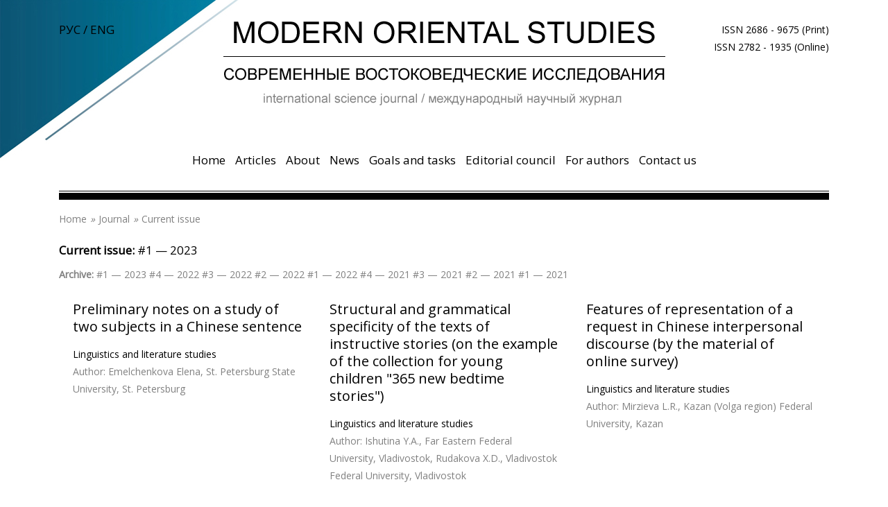

--- FILE ---
content_type: text/html; charset=utf-8
request_url: http://mos-journal.com/en/article/current-issue/
body_size: 2961
content:
<!DOCTYPE html>
<html xmlns="http://www.w3.org/1999/xhtml" lang="ru">
<head>
<meta http-equiv="Content-Type" content="text/html; charset=utf-8" />
<meta charset="utf-8" />
<title>Current issue - Modern Oriental Studies</title>
<meta name="description" content="Modern Oriental Studies" />
<meta name="keywords" content="Modern Oriental Studies" />
<meta name="author" content="Modern Oriental Studies" />
<meta name="HandheldFriendly" content="True" />
<meta name="viewport" content="width=device-width,initial-scale=1.0" />
<link rel="canonical" href="http://mos-journal.com/en/article/current-issue/" />
<link href="/en/template/mos/css/screen.css" rel="stylesheet" />
<link href='https://fonts.googleapis.com/css?family=Open+Sans&subset=latin,cyrillic' rel='stylesheet' type='text/css'>
<link href="/en/template/mos/js/colorbox/colorbox.css" rel="stylesheet" />
<script src="/en/js/jquery.js"></script>
<link rel="shortcut icon" href="/en/favicon.ico" type="image/x-icon" />
<link rel="icon" href="/en/favicon.ico" type="image/x-icon" />
</head>
<body>
<div class="header"><div class="header-in">
  <div class="langs"><a href="/">РУС</a> / <a href="/en">ENG</a></div>
  <div class="j-numb">ISSN 2686 - 9675 (Print)<br /> ISSN 2782 - 1935 (Online)</div>
  <div class="logo"><a href="/en"><img src="/en/template/mos/images/logo.png" alt="" /></a></div>
  <div class="clear"></div>
  <div class="topmenu"><div class="clear"></div>
<div class="block-empty">
  <a href="/en">Home</a>  <a href="/en/article/1-2023/">Articles</a> <a href="/en/about">About</a> <a href="/en/news/">News</a> <a href="/en/goals-and-tasks">Goals and tasks</a> <a href="/en/editorial-council">Editorial council</a> <a href="/en/for-authors">For authors</a> <a href="/en/contact/">Contact us</a>
</div>
</div>
</div></div>
<div class="clear"></div>
<div class="wrapper">
  <div class="breadcrumb"><div id="article" class="breadcrumb">
  <span itemscope itemtype="http://data-vocabulary.org/Breadcrumb"><a href="/en/" itemprop="url"><span itemprop="title">Home</span></a></span><i>»</i><span itemscope itemtype="http://data-vocabulary.org/Breadcrumb"><a href="/en/article/" itemprop="url"><span itemprop="title">Journal</span></a></span><i>»</i>Current issue
</div>
</div>
  <div class="clear"></div>
  <div class="content"><div class="clear"></div>
<div class="block-empty">
  <p><strong>Current issue:</strong> <a href="/en/article/1-2023/">#1 — 2023</a></p>

<p class="graysmall">
    <strong>Archive:</strong> <a href="/en/article/1-2023/">#1 — 2023</a> <a href="/en/article/4-2022/">#4 — 2022</a> <a href="/en/article/3-2022/">#3 — 2022</a> <a href="/en/article/2-2022/">#2 — 2022</a> <a href="/en/article/1-2022/">#1 — 2022</a> <a href="/en/article/4-2021/">#4 — 2021</a> <a href="/en/article/3-2021/">#3 — 2021</a> <a href="/en/article/2-2021/">#2 — 2021</a> <a href="/en/article/1-2021/">#1 — 2021</a>
</p>
</div>
 
 











<div class="art-st">
  <div class="art-st-img"></div>
  <h2><a href="/en/article/1-2023/preliminary-notes-on-a-study-of-two-subjects-in-a-chinese-sentence">Preliminary notes on a study of two subjects in a Chinese sentence</a></h2>
  <div class="art-st-ath">
<div class="tags"><a href="/en/article/tags/linguistics-and-literature-studies" title="">Linguistics and literature studies</a></div>
</div>
  <div class="art-st-ath"><span class="author" title="Author">Author:</span> Emelchenkova Elena, St. Petersburg State University, St. Petersburg</div>
</div>



<div class="art-st">
  <div class="art-st-img"></div>
  <h2><a href="/en/article/1-2023/structural-and-grammatical-specificity-of-the-texts-of-instructive-stories-on-the-example">Structural and grammatical specificity of the texts of instructive stories (on the example of the collection for young children "365 new bedtime stories")</a></h2>
  <div class="art-st-ath">
<div class="tags"><a href="/en/article/tags/linguistics-and-literature-studies" title="">Linguistics and literature studies</a></div>
</div>
  <div class="art-st-ath"><span class="author" title="Author">Author:</span> Ishutina Y.A., Far Eastern Federal University, Vladivostok, Rudakova X.D., Vladivostok Federal University, Vladivostok</div>
</div>



<div class="art-st">
  <div class="art-st-img"></div>
  <h2><a href="/en/article/1-2023/features-of-representation-of-a-request-in-chinese-interpersonal-discourse-by-the-materia">Features of representation of a request in Chinese interpersonal discourse (by the material of online survey)</a></h2>
  <div class="art-st-ath">
<div class="tags"><a href="/en/article/tags/linguistics-and-literature-studies" title="">Linguistics and literature studies</a></div>
</div>
  <div class="art-st-ath"><span class="author" title="Author">Author:</span> Mirzieva L.R., Kazan (Volga region) Federal University, Kazan</div>
</div>



<div class="art-st">
  <div class="art-st-img"></div>
  <h2><a href="/en/article/1-2023/semantic-analysis-of-verbs-in-russian-media-reports-based-on-corpus-theory-case-study-of">Semantic analysis of verbs in Russian media reports based on corpus theory – Case study of three types of incident reports in China</a></h2>
  <div class="art-st-ath">
<div class="tags"><a href="/en/article/tags/linguistics-and-literature-studies" title="">Linguistics and literature studies</a></div>
</div>
  <div class="art-st-ath"><span class="author" title="Author">Author:</span> Xiao Rou, Li Xia</div>
</div>



<div class="art-st">
  <div class="art-st-img"></div>
  <h2><a href="/en/article/1-2023/the-role-of-kodja-mustapha-pashas-monastery-in-development-and-dissemination-of-khalvatiy">The role of Kodja Mustapha Pasha’s monastery in development and dissemination of Khalvatiyyasufi brotherhood in Ottoman Empire</a></h2>
  <div class="art-st-ath">
<div class="tags"><a href="/en/article/tags/philosophy-and-culture-history" title="">Philosophy and culture, history</a></div>
</div>
  <div class="art-st-ath"><span class="author" title="Author">Author:</span> Nesrin E. AlasgarovaBranch of Moscow State University in Baku</div>
</div>



<div class="art-st">
  <div class="art-st-img"></div>
  <h2><a href="/en/article/1-2023/history-and-modernity-of-muslim-mysticism-tasavvuf-in-azerbaijan">History and modernity of Muslim mysticism-tasavvuf in Azerbaijan</a></h2>
  <div class="art-st-ath">
<div class="tags"><a href="/en/article/tags/philosophy-and-culture-history" title="">Philosophy and culture, history</a></div>
</div>
  <div class="art-st-ath"><span class="author" title="Author">Author:</span> Nesrin E. Alasgarova, Branch of Moscow State University in Baku</div>
</div>



<div class="art-st">
  <div class="art-st-img"></div>
  <h2><a href="/en/article/1-2023/childbearers-of-the-lord-of-the-beijing-eastern-peak-temples-guangxidian-chamber">Childbearers of the Lord of the Beijing Eastern Peak Temple’s Guangxidian chamber</a></h2>
  <div class="art-st-ath">
<div class="tags"><a href="/en/article/tags/philosophy-and-culture-history" title="">Philosophy and culture, history</a></div>
</div>
  <div class="art-st-ath"><span class="author" title="Author">Author:</span> Yuliya G. Lemeshko, MGIMO University, Moscow</div>
</div>



<div class="art-st">
  <div class="art-st-img"></div>
  <h2><a href="/en/article/1-2023/the-history-of-military-awards-of-the-red-army-of-china">The History of Military Awards of the Red Army of China</a></h2>
  <div class="art-st-ath">
<div class="tags"><a href="/en/article/tags/philosophy-and-culture-history" title="">Philosophy and culture, history</a></div>
</div>
  <div class="art-st-ath"><span class="author" title="Author">Author:</span> Aleksandr V. Semenov, Candidate of History, Associate Professor, Head of the Department of Oriental Languages, Diplomatic Academy of the Ministry of Foreign Affairs of the Russian Federation, Ilya A. Semenov, PhD candidate,Institute of International Relat</div>
</div>



<div class="art-st">
  <div class="art-st-img"></div>
  <h2><a href="/en/article/1-2023/marxist-discourse-of-the-modern-chinese-political-leadership">Marxist discourse of the modern Chinese political leadership</a></h2>
  <div class="art-st-ath">
<div class="tags"><a href="/en/article/tags/philosophy-and-culture-history" title="">Philosophy and culture, history</a></div>
</div>
  <div class="art-st-ath"><span class="author" title="Author">Author:</span> Sanat. N. Zhilkibaev, Financial University under the Government of the Russian Federation, Moscow</div>
</div>



<div class="art-st">
  <div class="art-st-img"></div>
  <h2><a href="/en/article/1-2023/corporate-social-responsibility-csr-of-chinese-seaport-operators">Corporate social responsibility (CSR) of Chinese seaport operators</a></h2>
  <div class="art-st-ath">
<div class="tags"><a href="/en/article/tags/politics-and-international-relations" title="">Politics and international relations</a></div>
</div>
  <div class="art-st-ath"><span class="author" title="Author">Author:</span> Valeriy G. Syachin, National Research University Higher School of Economics, Moscow, Vitaliy A. Epshteyn, Russian academy of national economy and public administration under the President of the Russian Federation, Moscow</div>
</div>



<div class="art-st">
  <div class="art-st-img"></div>
  <h2><a href="/en/article/1-2023/borrowing-the-experience-of-the-development-of-domestic-tourism-in-the-prc-a-comparative">Borrowing the experience of the development of domestic tourism in the PRC: a comparative analysis of Gubei and Mandroga</a></h2>
  <div class="art-st-ath">
<div class="tags"><a href="/en/article/tags/politics-and-international-relations" title="">Politics and international relations</a></div>
</div>
  <div class="art-st-ath"><span class="author" title="Author">Author:</span> Liudmila S. Veselova, Anna S. Dubinets, National Research University Higher School of Economics, St. Petersburg</div>
</div>



<div class="art-st">
  <div class="art-st-img"></div>
  <h2><a href="/en/article/1-2023/on-the-formation-of-a-mechanism-to-counter-shadow-economic-relations-in-china">On the formation of a mechanism to counter shadow economic relations in China</a></h2>
  <div class="art-st-ath">
<div class="tags"><a href="/en/article/tags/politics-and-international-relations" title="">Politics and international relations</a></div>
</div>
  <div class="art-st-ath"><span class="author" title="Author">Author:</span> Dmitry D. Nikolaevskiy, Moscow State Linguistic University Moscow</div>
</div>

  </div>
</div>
<div class="clear"></div>
<div class="footer"><div class="clear"></div>
<div class="block-empty">
  <p>© 2019 <a href="/en">Modern Oriental Studies</a><br />
All rights reserved<br />
Registration certificate number ПИ №ФС 77 - 76298<br />
Registration date: 07.26.2019</p>
</div>
</div>
<script src="/en/js/jquery.colorbox.js"></script>
<script src="/en/template/mos/js/script.js"></script>
<script> var actMenu=''; $(function(){ $.url = '/en'; }); </script>
</body>
</html>

--- FILE ---
content_type: text/css
request_url: http://mos-journal.com/en/template/mos/css/screen.css
body_size: 1332
content:
* {margin:0;padding:0;}
*:focus {outline:none;}
body {background:#fff url(../images/bot-bg.jpg) no-repeat 100% 120%;font:17px Open Sans;line-height:25px;color:#000;}
a:link,a:visited {color:#000;text-decoration:none;}
a:hover {color:#036686;}
a:focus {outline:none;}
.clear {clear:both;height:0;}
h1,h2,h3,h4,h5,h6 {font-weight:lighter;}
h1.normal {font-size:21px;margin-bottom:20px;}
h2.normal {font-size:20px;margin-bottom:20px;}
::selection {background:#b4d7de; color:#46536c;}
::-moz-selection {background:#b4d7de;color:#46536c;}
::-webkit-selection {background:#b4d7de;color:#46536c;}
button {font-family:inherit;font-size:100%;}
input,select,textarea {font-family:inherit;font-size:100%;border:solid 1px #e9e8e3;padding:5px;-moz-border-radius:3px;-webkit-border-radius:3px;-khtml-border-radius:3px;border-radius:3px;}
button,select {cursor:pointer;}
p {margin-bottom:10px;}
img {border:none;}

.header {background: url(../images/top-bg.jpg) no-repeat top left;padding-top:30px;}
.header-in {width:1110px;margin:0 auto;padding-bottom:45px;background: url(../images/headin-bg.jpg) no-repeat bottom left;}
.langs {float:left;width:200px;}
.j-numb {float:right;width:200px;text-align:right;font-size:14px;}
.logo {margin:0 200px;text-align:center;}
.topmenu {text-align:center;padding-top:60px;}
.topmenu a {margin:0 5px;}
.topmenu a:hover {color:#036686;}

.content {width:1110px;margin:0 auto;padding-top:20px;}
.breadcrumb {width:1110px;margin:15px auto 0;color:#818181;font-size:14px;}
.breadcrumb a {color:#818181;padding-right:5px;}
.breadcrumb i {padding-right:5px;}

.indexes-one {float:left;width:205px;border:solid 1px #ebf4f1;margin:0 20px 30px 0;text-align:center;}
.indexes-one img {width:205px;}

.social {margin-top:30px;}
.social img {margin-right:20px;}

.pages {padding-top:30px;color:#818181;}
.pages a {color:#818181;padding:0 10px;}
.pagesempty {padding:3px 10px;background:#000;color:#fff;}

/*Block*/
.block-empty-title {margin-bottom:60px;display:inline-block;}
.block-empty {}
.graysmall {color:#818181;font-size:14px;}
.graysmall a {color:#818181;}
.graysmall a:hover {color:#000;}

/*News*/
.news-st-block {float:left;width:330px;padding:0 20px;}
.news-st-block h2 {font-size:20px;margin-bottom:15px;}
.news-st-block time {color:#818181;font-size:14px;}

.news-st {float:left;width:330px;padding:0 20px;height:300px;}
.news-st-img {margin-bottom:15px;}
.news-st-img img {width:350px;}
.news-st h2 {font-size:20px;margin-bottom:15px;}
.news-st time {color:#818181;font-size:14px;}

.news-read {float:left;padding-bottom:45px;background: url(../images/headin-bg.jpg) no-repeat bottom left;}
.news-read-txt {margin:30px 0;}
.news-read-txt-lft {float:left;width:310px;padding:0 20px;}
.news-read-txt-rght {float:right;width:690px;padding:0 20px;}
.news-read-txt-rght img {width:100%;margin-bottom:30px;}
.news-read h1 {font-size:34px;margin-bottom:30px;line-height:38px;}
.news-read time {color:#818181;font-size:14px;}

/*Article*/
.art-st-block {float:left;width:330px;padding:0 20px;}
.art-st-block h2 {font-size:20px;margin-bottom:15px;}

.tags-info {padding:20px 0;color:#818181;font-weight:bold;}
.tags-info a {color:#000;}
.tags-info a:hover {color:#818181;}

.art-st {float:left;width:330px;padding:0 20px;height:300px;}
.art-st-img {margin-bottom:15px;}
.art-st-img img {width:350px;}
.art-st h2 {font-size:20px;margin-bottom:15px;}
.art-st-ath {color:#818181;font-size:14px;}

.art-read {float:left;padding-bottom:45px;background: url(../images/headin-bg.jpg) no-repeat bottom left;}
.art-read-img {width:1110px;}
.art-read-img img {width:100%;}
.art-read-txt {margin:30px 0;}
.art-read-txt p {margin-bottom:30px;}
.art-read-lft {float:left;width:310px;padding:0 20px;}
.art-read-rght {float:right;width:690px;padding:0 20px;}
.art-read h1 {font-size:34px;margin-bottom:30px;line-height:38px;}
.art-read-ath {padding-top:30px;}

.article-menu {color:#818181;}
.article-menu a {color:#818181;}
.article-menu a:hover {color:#000;}

/*footer*/
.footer {width:1110px;margin:0 auto;padding:120px 0 10px;font-size:14px;}

/*Response*/
@media screen and (max-width:800px) {
body {background:#fff;}

.header {padding-top:20px;}
.header-in {width:96%;}
.langs {margin-bottom:20px;}
.j-numb {margin-bottom:20px;}
.logo {clear:both;margin:0;}
.logo img {max-width:350px;}
.topmenu {padding-top:20px;}

.content {width:96%;padding-top:20px;}
.breadcrumb {width:96%;}

.pages {padding-top:10px;}

/*Block*/
.block-empty-title {margin-bottom:30px;}

/*Article*/
.art-st-block {float:none;width:100%;padding:0 0 20px;}

.art-st {float:none;width:100%;padding:0 0 20px;height:auto;}
.art-st-img img {width:100%;}

.art-read {float:none;padding-bottom:10px;background: url(../images/headin-bg.jpg) no-repeat bottom left;}
.art-read-img {width:100%;}
.art-read-img img {width:100%;}
.art-read-txt {margin:0 0 20px;}
.art-read-txt p {margin-bottom:20px;}
.art-read-lft {float:none;width:100%;padding:10px 0;}
.art-read-rght {float:none;width:100%;padding:10px 0;}
.art-read h1 {font-size:34px;margin-bottom:20px;line-height:38px;}
.art-read-ath {padding-top:10px;}

/*News*/
.news-st-block {float:none;width:100%;padding:0 0 20px;}
.news-st-block h2 {margin-bottom:5px;}

.news-st {float:none;width:100%;padding:0 0 20px;height:auto;}
.news-st h2 {margin-bottom:5px;}
.news-st-img img {width:100%;}

.footer {width:96%;padding:10px 0 10px;}
}

--- FILE ---
content_type: text/css
request_url: http://mos-journal.com/en/template/mos/js/colorbox/colorbox.css
body_size: 898
content:
#colorbox, #cboxOverlay, #cboxWrapper{position:absolute;top:0;left:0;z-index:9999;}
#cboxOverlay{position:fixed;width:100%;height:100%;}
#cboxMiddleLeft, #cboxBottomLeft{clear:left;}
#cboxContent{position:relative;}
#cboxLoadedContent{overflow:auto;}
#cboxLoadedContent img{max-width:100%;height:auto;}
#cboxTitle{margin:0;}
#cboxLoadingOverlay, #cboxLoadingGraphic{position:absolute;top:0;left:0;width:100%;height:100%;}
#cboxPrevious, #cboxNext, #cboxClose, #cboxSlideshow{cursor:pointer;border:0;}
.cboxPhoto{float:left;margin:auto;border:0;display:block;max-width:none;}
.cboxIframe{width:100%;height:100%;display:block;border:0;}
#colorbox, #cboxContent, #cboxLoadedContent{box-sizing:content-box;}
#cboxOverlay{background:url(images/overlay.png) repeat 0 0 rgba(0,0,0,0.9);-webkit-filter:blur(1px);}
#colorbox{background-color:#fff;padding:0px;}
#cboxContent{margin:0px;}
.cboxIframe{background:transparent;}
#cboxError{padding:50px;border:1px solid #ccc;}
#cboxLoadedContent{background-color:#fff;border:10px solid #cacccf;padding:0px;box-shadow:2px 2px 8px rgba(0,0,0,0.7);}
#cboxLoadingOverlay{background:#fff;}
#cboxTitle{background-color:rgba(0,0,0,0.5);color:#fff;color:rgba(255,255,255,1);font-size:14px;line-height:1.7em;position:absolute;bottom:10px;left:-1px;width:100%;width:-webkit-calc(100% - 20px);width:-moz-calc(100% - 20px);width:calc(100% - 20px);margin:0 11px;padding:0px 20px;-moz-box-sizing:border-box;-webkit-box-sizing:border-box;box-sizing:border-box;}
#cboxCurrent{background-color:rgba(0,0,0,0.3);color:#fff;height:25px;line-height:25px;padding:0px 10px;position:absolute;top:-30px;right:36px;}
#cboxSlideshow{position:absolute;top:-20px;right:90px;color:#fff;}
#cboxPrevious{position:absolute;top:0;left:11px;margin-top:-9px;background:url(images/arrow.png) no-repeat 0 50%;width:43px;height:100%;text-indent:-9999px;opacity:0;-webkit-transition:all 0.1s linear;-moz-transition:all 0.1s linear;transition:all 0.1s linear;}
#cboxContent{position:relative;}
#cboxContent:hover #cboxNext,
#cboxContent:hover #cboxPrevious{opacity:0.2;}
#cboxPrevious:hover{background-position:0 50%;opacity:0.5 !important;}
#cboxNext{position:absolute;top:0;right:11px;margin-top:-5px;background:url(images/arrow.png) no-repeat -43px 50%;width:43px;height:100%;text-indent:-9999px;opacity:0;-webkit-transition:all 0.1s linear;-moz-transition:all 0.1s linear;transition:all 0.1s linear;}
#cboxNext:hover{background-position:-43px 50%;opacity:0.7 !important;}
#cboxNext:focus, #cboxPrevious:focus{outline:none;}
#cboxLoadingGraphic{background:url(images/loading.gif) no-repeat center center;}
#cboxClose{position:absolute;top:-38px;right:11px;display:block;background:url(images/close.png) no-repeat 50% rgba(0,0,0,0.5);width:34px;height:32px;padding:0px 2px;text-indent:-9999px;}
#cboxClose:hover{background-color:rgba(0,0,0,0.9);}

--- FILE ---
content_type: application/javascript
request_url: http://mos-journal.com/en/template/mos/js/script.js
body_size: 4337
content:
/*
 * Control code javascript for Lite
 * Project:      Danneo CMS : Content management system
 * File:         template/Lite/js/script.js
 * @copyright    Copyright (C) 2005-2019 Danneo Team.
 * @link         http://danneo.ru
 * @license      http://www.gnu.org/licenses/gpl-2.0.html
 */

// No Script
$('html').addClass('js');

/**
 * initiate
 */
$(function(){
    /**
     * Selected
     */
	$('.readonly').focus(function () {
		$(this).select();
	}).mouseup(function(e){
		e.preventDefault();
	});

    /**
     * ToolTips
     */
    $("img, label, input, a, li, span, strong, time, button").tooltip();

    /**
     * Broken
     */
    $.broken = function(url) {
        window.location.href = url;
    }

    /**
     * Colorbox
     */
    $(".media-view").colorbox({
        transition  : "elastic",
        scalePhotos : true,
		scrolling: false,
        maxHeight   : "92%",
        maxWidth    : "94%",
        fixed: true,
        title: function () {
            var show = $(this).attr("data-title");
            return show;
        }
		/*,
        onLoad: function () {
            $("#cboxClose").hide();
        },
        onComplete: function () {
            $("#cboxClose").hide();
        }*/
    });

    $(".form-view").colorbox({
        transition  : "elastic",
		inline: true,
        scalePhotos : true,
		scrolling: false,
        maxHeight   : "92%",
        maxWidth    : "94%",
        initialWidth:  '540px',
        initialHeight: '270px',
        fixed: true,
        title: false,
				showClose: true,
				overlayClose: false,
		onLoad: function() {
			$('#cboxClose').show();
		}
    },$.basketlite);

    /**
     * Content columns height
     * Media, Photos
     */
    function media(){
		$(".media").css("height", "auto");
		var media = $(".media").height();
		var media = media + 5;
		$(".media").css('height', media + 'px');
    }
	$(window).on('load resize', media);
/*
    function article(){
		$("article[role=article]").css("height", "auto");
		var article = $("article[role=article]").height();
		var article = article + 5;
		$("article[role=article]").css('height', article + 'px');
    }
	$(window).on('load resize', article);
*/
    /**
     * Colorbox language
     * language: Russian (ru)
     */
    $.extend($.colorbox.settings, {
        current       : "Изображение {current} из {total}",
        previous      : "Предыдущее",
        next          : "Следующее",
        close         : "Закрыть",
        xhrError      : "Не удалось загрузить содержимое.",
        imgError      : "Не удалось загрузить изображение.",
        slideshowStart: "Начать слайд-шоу",
        slideshowStop : "Остановить слайд-шоу"
    });

	$(document).on('mousedown', '.disabled', function (e) {
		$(this).hide();
		var BottomElement = document.elementFromPoint(e.clientX, e.clientY);
		$(this).show();
		$(BottomElement).mousedown();
		return false;
	});
});

jQuery.basketlite = function()
{
	$("#basket-order").show();
    $("#submit").click(function()
    {
         $('#basket-order input, textarea').removeClass('error-input').addClass('width');
         $error = false;
         $.check = new Array();
         $.check['names'] = new Array('names',25);
         $.check['phone'] = new Array('phone',0);
         for(i in $.check) {
             var id = $.check[i][0], val = $.check[i][1];
             if (val == 0) {
                if ($("#" + id) != "undefined" && $("#" + id).val().length == 0) {
                 	$error = true;
                 	$("#" + id).removeClass('width').addClass('error-input');
                 	$("#" + id).focus(function(){
                      $(this).removeClass('error-input').addClass('width');
                    });
                }
             }
             if (val > 0) {
                if ($("#" + id) != "undefined" && $("#" + id).val().length == 0 || $("#" + id) != "undefined" && $("#" + id).val().length > val) {
                 	$error = true;
                    $("#" + id).removeClass('width').addClass('error-input');
                    $("#" + id).focus(function(){
                      $(this).removeClass('error-input').addClass('width');
                    });
                }
             }
         }
         if ($error) {
         	 return false;
         }
		$("#basket-order").hide();
		$('#sendbox').show();
        var data = $('#basket-order').serialize() + '&ajax=1';
        $.ajax({
            type: "POST",
            cache : false,
            url : $.url + '/',
            data : data,
            error : function (msg) { },
            success : function (d)
            {
             $("#sendbox").hide();
                if (d.length > 0)
                {
                    $.colorbox({
						transition  : "elastic",
						scrolling: false,
						maxHeight   : "92%",
						maxWidth    : "94%",
						initialWidth:  '640px',
						initialHeight: '640px',
						fixed: true,
                        html:d
                    },$.basketlite)
                }
            }
        });
        //$.fn.colorbox.close();
		//setTimeout(function() {window.location.reload();}, 5000);
        return false;
    });
};

/**
 * Functions of the menu
 */
$(function(){

    // Menu active link
    function activeMenu(str) {
		var arr = str.split(':');
		var menu = arr[0].split(',');
		$.each(menu, function (e, b) {
			var css = '.' + b + ' li a';
			$(css).each(function () {
				if (this.href == location.href) {
					$(this).addClass("active");
				};
			});
			if (arr[1] == 'tag') {
				$(css + '.active').replaceWith(function(index, oldHTML) {
					return $('<'+ arr[2] +' class="active">').html(oldHTML);
				});
			}
		});
    }

	// init
	if (typeof actMenu !== 'undefined' && actMenu !== "") {
		activeMenu(actMenu);
	}
});

( function ($) {
    jQuery.fn.autoTextarea = function (options) {
		var settings = jQuery.extend({
			min: 41,
			max: '',
			blur: false
		}, options);

		var name = this;
		name.css({ 'height' : settings.min + 'px' });
		var auto = name.css( 'height', 'auto' ).height();
			auto = (settings.max == '') ? auto : settings.max;

		name.on({
			focus: function () {
				$(this).finish().animate({
					height: auto
				});
			},
			blur: function () {
				if ($.trim(name.val()) == '' && settings.blur == true) {
					name.finish().animate({
						height: settings.min
					});
				}
			}
		});
		$(window).on('load', function () {
			if ($.trim(name.val()) != '') {
				name.css({ 'height' : auto });
			} else {
				name.css({ 'height' : settings.min + 'px' });
			}
		});

        return name;
    };
})(jQuery);

/**
 * Tool Tip
 */
(function($){
     $.fn.tooltip = function(){
          var delay = 300, show, o = {xd : 15, yd : 19, top : 0, left : 0, x : 0, y : 0, mx : 0, my : 0, mc : 0};
          $('body').append('<div id="tooltip" class="tip-top" style="display:none;position:absolute;"></div>');
          this.each(function(){
                var h = ($(this).is('img')) ? $(this).prop('alt') : $(this).prop('title');
                if(!$(this).hasClass('notooltip') && h.length > 0){
                $(this).bind('mouseover mousemove', function(e){
                    if (h) {
                        $('#tooltip').html(h);
                        ($(this).is("img")) ? $(this).prop('alt','') : $(this).prop('title','');
                        if ($('#tooltip').width() > 300) {
                        	$('#tooltip').css({'width' : '300px'});
                        }
                        o.mc = document.getElementsByTagName((document.compatMode && document.compatMode == "CSS1Compat") ? "HTML":"BODY")[0];
                        o.left = e.pageX + o.xd;
                        o.top = e.pageY + o.yd;
                        o.mx = window.event ? event.clientX + o.mc.scrollLeft : e.pageX;
                        o.my = window.event ? event.clientY + o.mc.scrollTop : e.pageY;
                        if ((o.mx + $('#tooltip').width() + o.xd)  > (o.mc.clientWidth ? o.mc.clientWidth + o.mc.scrollLeft : window.innerWidth + window.pageXOffset) - 35) {
                            o.left = (o.mx - $('#tooltip').width() - 15);
                        }
                        if ((o.my + $('#tooltip').height() + o.yd) > (o.mc.innerHeight ? window.innerHeight + window.pageYOffset :o.mc.clientHeight + o.mc.scrollTop) - 50) {
                            o.top = (o.my - $('#tooltip').height() - 33);
                        }
                        if (e.type == 'mouseover') {
                            show = window.setTimeout(function() {
                                $('#tooltip').fadeIn(300).show().css({'top':o.top+'px','left':o.left+'px'});
                            }, delay);
                        }
                        if (e.type == 'mousemove') {
                            $('#tooltip').css({'top':o.top+'px','left':o.left+'px'});
                        }
                    }
               });
               $(this).mouseout(function(e){
                    $('#tooltip').hide();
                    $('#tooltip').css({'width':''});
                    window.clearTimeout(show);
                    ($(this).is("img")) ? $(this).prop('alt',h) : $(this).prop('title',h);
               });
               }
          });
     };
})(jQuery);

// Redirect on site Danneo Team
$(function() {
    $('.dncopy').click( function() {
        this.href='http://danneo.ru/';
        window.open(this.href);
        this.href=location;
        return false;
    });
});

/* HTML5 Placeholder jQuery Plugin - v2.3.1
 * Copyright (c)2015 Mathias Bynens
 * 2015-12-16
 */
!function(a){"function"==typeof define&&define.amd?define(["jquery"],a):a("object"==typeof module&&module.exports?require("jquery"):jQuery)}(function(a){function b(b){var c={},d=/^jQuery\d+$/;return a.each(b.attributes,function(a,b){b.specified&&!d.test(b.name)&&(c[b.name]=b.value)}),c}function c(b,c){var d=this,f=a(this);if(d.value===f.attr(h?"placeholder-x":"placeholder")&&f.hasClass(n.customClass))if(d.value="",f.removeClass(n.customClass),f.data("placeholder-password")){if(f=f.hide().nextAll('input[type="password"]:first').show().attr("id",f.removeAttr("id").data("placeholder-id")),b===!0)return f[0].value=c,c;f.focus()}else d==e()&&d.select()}function d(d){var e,f=this,g=a(this),i=f.id;if(!d||"blur"!==d.type||!g.hasClass(n.customClass))if(""===f.value){if("password"===f.type){if(!g.data("placeholder-textinput")){try{e=g.clone().prop({type:"text"})}catch(j){e=a("<input>").attr(a.extend(b(this),{type:"text"}))}e.removeAttr("name").data({"placeholder-enabled":!0,"placeholder-password":g,"placeholder-id":i}).bind("focus.placeholder",c),g.data({"placeholder-textinput":e,"placeholder-id":i}).before(e)}f.value="",g=g.removeAttr("id").hide().prevAll('input[type="text"]:first').attr("id",g.data("placeholder-id")).show()}else{var k=g.data("placeholder-password");k&&(k[0].value="",g.attr("id",g.data("placeholder-id")).show().nextAll('input[type="password"]:last').hide().removeAttr("id"))}g.addClass(n.customClass),g[0].value=g.attr(h?"placeholder-x":"placeholder")}else g.removeClass(n.customClass)}function e(){try{return document.activeElement}catch(a){}}var f,g,h=!1,i="[object OperaMini]"===Object.prototype.toString.call(window.operamini),j="placeholder"in document.createElement("input")&&!i&&!h,k="placeholder"in document.createElement("textarea")&&!i&&!h,l=a.valHooks,m=a.propHooks,n={};j&&k?(g=a.fn.placeholder=function(){return this},g.input=!0,g.textarea=!0):(g=a.fn.placeholder=function(b){var e={customClass:"placeholder"};return n=a.extend({},e,b),this.filter((j?"textarea":":input")+"["+(h?"placeholder-x":"placeholder")+"]").not("."+n.customClass).not(":radio, :checkbox, [type=hidden]").bind({"focus.placeholder":c,"blur.placeholder":d}).data("placeholder-enabled",!0).trigger("blur.placeholder")},g.input=j,g.textarea=k,f={get:function(b){var c=a(b),d=c.data("placeholder-password");return d?d[0].value:c.data("placeholder-enabled")&&c.hasClass(n.customClass)?"":b.value},set:function(b,f){var g,h,i=a(b);return""!==f&&(g=i.data("placeholder-textinput"),h=i.data("placeholder-password"),g?(c.call(g[0],!0,f)||(b.value=f),g[0].value=f):h&&(c.call(b,!0,f)||(h[0].value=f),b.value=f)),i.data("placeholder-enabled")?(""===f?(b.value=f,b!=e()&&d.call(b)):(i.hasClass(n.customClass)&&c.call(b),b.value=f),i):(b.value=f,i)}},j||(l.input=f,m.value=f),k||(l.textarea=f,m.value=f),a(function(){a(document).delegate("form","submit.placeholder",function(){var b=a("."+n.customClass,this).each(function(){c.call(this,!0,"")});setTimeout(function(){b.each(d)},10)})}),a(window).bind("beforeunload.placeholder",function(){var b=!0;try{"javascript:void(0)"===document.activeElement.toString()&&(b=!1)}catch(c){}b&&a("."+n.customClass).each(function(){this.value=""})}))});